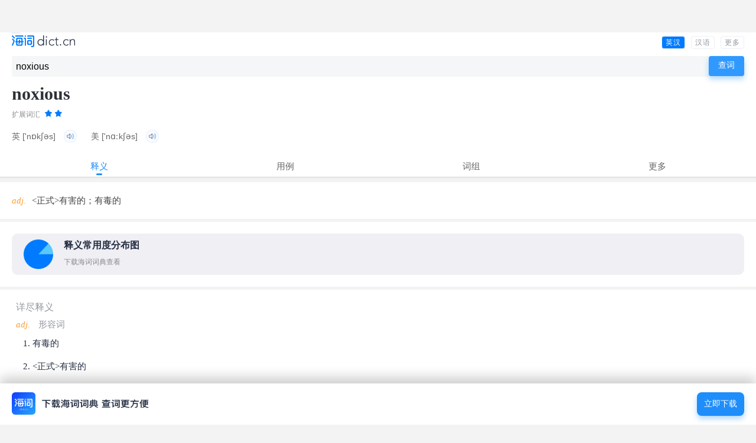

--- FILE ---
content_type: text/html; charset=UTF-8
request_url: http://m.dict.cn/noxious
body_size: 6756
content:
<!DOCTYPE HTML>
<html>

<head>
<meta charset="utf-8" />
<meta name="viewport" content="width=device-width, initial-scale=1, shrink-to-fit=no">
	<link rel="canonical" href="http://dict.cn/noxious" />
<link rel="icon" href="http://i1.haidii.com/favicon.ico" type="/image/x-icon" />
<link rel="shortcut icon" href="http://i1.haidii.com/favicon.ico" type="/image/x-icon" />
<meta name="baidu-tc-cerfication" content="e67903855db5eef18708f5bbd87456bb" />
<title>noxious是什么意思_noxious的用法_翻译_读音_海词词典</title>
	<meta name="keywords" content="noxious,noxious是什么意思,noxious的用法,noxious翻译,noxious读音" />
	<meta name="description" content="海词词典，最权威的学习词典，专业出版noxious是什么意思，noxious的用法，noxious翻译和读音等详细讲解。海词词典：学习变容易，记忆很深刻。" />
	<link rel="stylesheet" href="http://i1.haidii.com/v/1579445414/i1/m/css/search1.min.css">
	<link rel="apple-touch-icon-precomposed" sizes="57x57" href="http://i1.haidii.com/v/1493890299/i1/m/images/dict(57px).png"/>
	<link rel="apple-touch-icon-precomposed" sizes="72x72" href="http://i1.haidii.com/v/1493890297/i1/m/images/dict(72px).png"/>
	<link rel="apple-touch-icon-precomposed" sizes="114x114" href="http://i1.haidii.com/v/1493890299/i1/m/images/dict(114px).png"/>
	<!-- <script async src="//pagead2.googlesyndication.com/pagead/js/adsbygoogle.js"></script> -->

<script>
var _hmt = _hmt || [];
(function() {
  var hm = document.createElement("script");
  hm.src = "https://hm.baidu.com/hm.js?c02099862d294e963ee04d8f8a6f204f";
  var s = document.getElementsByTagName("script")[0];
  s.parentNode.insertBefore(hm, s);
})();
</script>

<script>function cfwcb(msg, scb, ccb) { if (confirm(msg)) {if (scb) scb() } else { if (ccb) ccb() } }</script></head>

<iframe name="ad_vb_iframe" id="ad_vb_iframe2" align="center,center" width="320px" height="50px" scrolling="no" frameborder="0" allowtransparency="true" marginheight="0" marginwidth="0" src="http://cdn.d-adasia.com/ad/dictcn_mb_cp_top_320x50.html">
</iframe>

<body>
	<header class=st>
			<div class="tm">
			<div class="lg"><a href="/" title="海词手机词典" style="display:block; position: absolute; top: 0; left: 0"><img alt="海词手机词典" class="img-log" src="http://i1.haidii.com/v/1579444204/i1/m/images/2020/logo3.png" height="20" /></div>
				
			<ul class="menu">
				<li class=cur><a href="/noxious">
                    英汉<!-- todo
                    <img class="curimg" src="http://i1.haidii.com/v/1579402617/i1/m/images/2020/change2.png" width="14" height="14"/>
                    <img class="img" src="http://i1.haidii.com/v/1579402617/i1/m/images/2020/change2.png" height="14" width="14"/>
                    -->
                </a></li>
				<li ><a href="http://m.dict.cn/hanyu/search.php?q=noxious">汉语</a></li>
				<li><a href="http://haidii.com/hdmcenter.html">更多</a></li>
				<div class="cl"></div>
			</ul>
						<div class="cl"></div>
		</div>
		<nav class="sboxc">
		<div class="sboxcc">
			<form id="sform" action="/msearch.php" method="get" onsubmit="return checkForm(this);">
				<div class="sboxc-i">
					<input type="text" autocomplete="off" id="q" name="q" value="noxious" placeholder="在此输入单词或句子"/>
				</div>
				<div class="sboxc-search">
					<input value="查词" type="submit" id="search-btn" class="img-search-btn" />
                    <img src="http://i1.haidii.com/v/1579402617/i1/m/images//2020/home-search.png" width="30" height="30"
                         onclick="sform.submit()">
				</div>
				<div class="cl"></div>
			</form>
		</div>
	</nav>
</header>	<div class="ctop">
	<div class="ctopc">
		<h1 class="word">noxious</h1>
		<div class="cl"></div>

					<div class="level-title">
									扩展词汇												<!-- todo string(1) "2"
 <img alt="2星级词汇"  class="img-star" src="[data-uri]" /> -->
					<img alt="2星级词汇"  class="img-star" src="http://i1.haidii.com/v/1579402617/i1/m/images/2020/star-2.png" />
							</div>
		
					<div class="phonetic">
									<span>英 
											<bdo>['nɒkʃəs]</bdo>
																<i class="sound" naudio="fbTd30xud69efda17b4fb73357b0c586eead042b.mp3"><img title="英音" class="img-audio" alt="播放读音" src="http://i1.haidii.com/v/1579402617/i1/m/images/2020/voice.png" /></i>
										</span>
													<span>美 
											<bdo>['nɑːkʃəs]</bdo>
																<i class="sound" naudio="fuTd30xu68480406a46180bf47a881836b207671.mp3"><img title="英音" class="img-audio" alt="播放读音" src="http://i1.haidii.com/v/1579402617/i1/m/images/2020/voice.png" /></i>
										</span>
							</div>
		
	</div>
</div>


<div class="cnav">
	<div class="cnavc tagc4" id="cnavc">
		<ul>
					<li class="cur">释义</li>
							<li onclick="cfwcb('下载海词词典\n查看更多用例。', function () { location.href='http://haidii.com/d/3/'} )">用例</li>
							<li onclick="cfwcb('下载海词词典\n查看更多用例。', function () { location.href='http://haidii.com/d/3/'} )">词组</li>
									<li onclick="cfwcb('下载海词词典\n查看更多用例。', function () { location.href='http://haidii.com/d/3/'} )">更多</li>
				</ul>
	</div>
</div>

<div class="content cmcy">
	<ul class="sctlist" id="sctlist">

					<li class="sct" style="display:block;">

									<div class="mbox">
						<div class="mboxc">
							<div class="layout basic">
								<ul class="dict-basic">
																											<li>
										<span>											adj.										</span>
										<strong><正式>有害的；有毒的</strong>
										</li>
																									</ul>
																	<div class="dict-chart">
										<div id="dict-chart-basic" data="%7B%221%22%3A%7B%22percent%22%3A100%2C%22sense%22%3A%22%5Cu6709%5Cu6bd2%5Cu7684%22%7D%7D"></div>
										<div class="dict-chart-map">
											<a href="http://haidii.com/d/3/" class="dict-chart-map1">
												<img src="http://i1.haidii.com/v/1579402617/i1/m/images/2020/bar.png" alt="释义分布图" />
												<h3>释义常用度分布图</h3>
												<p>下载海词词典查看</p>
											</a>
																						<div class="dict-chart-map2">
																							</div>
																						</div>
									</div>
						        							</div>
						</div>
					</div>
				
				
									<div class="mbox">
						<div class="mboxc pd5">
							<div class="mboxc-t">
								<div class="mboxc-tl">详尽释义</div>
							</div>
							<div class="mboxcc">
								<div class="layout detail">
																			<span><strong style="font-style: italic">adj.</strong>
																					<bdo>形容词</bdo>
										</span>
										<ol>
																					<li style="list-style: decimal">有毒的</li>
																					<li style="list-style: decimal"><正式>有害的</li>
																					<li style="list-style: decimal">讨厌的</li>
																					<li style="list-style: decimal">败坏道德的</li>
																					<li style="list-style: decimal">令人很不愉快的</li>
																					<li style="list-style: decimal">不卫生的</li>
																					<li style="list-style: decimal">对精神上有坏影响的</li>
																					<li style="list-style: decimal">引起反感的</li>
																					<li style="list-style: decimal">有碍健康的</li>
																					<li style="list-style: decimal">精神不健全的</li>
																				</ol>
																			<span><strong style="font-style: italic">n.</strong>
																					<bdo>名词</bdo>
										</span>
										<ol>
																					<li style="list-style: decimal">有害</li>
																					<li style="list-style: decimal">有毒</li>
																				</ol>
																	</div>
							</div>
						</div>
					</div>
				
									<div class="mbox">
						<div class="mboxc pd5">
							<div class="mboxc-t">
								<div class="mboxc-tl">英英释义</div>
							</div>
							<div class="mboxcc">
								<div class="layout en">
																	<span style="font-style: italic">Adjective:</span>
									<ol slider="3">
																				<li>
										injurious to physical or mental health;										<p style="margin-top: 10px">
																																	"noxious chemical wastes"<br/>
																							"noxious ideas"<br/>
																															</p>
										</li>
																			</ol>
																</div>
							</div>
						</div>
					</div>
				
			</li>
		
				<li class="sct">
		
							<div class="mbox">
					<div class="mboxc pd5">
						<div class="mboxc-t smorec">
							<div class="mboxc-tl">例句</div>
						</div>
						<div class="mboxcc">
							<div class="layout sort">
																											<div class="sort-b">
											<span>
																							用作形容词																						<em>(adj.)</em>
											</span>
										</div>
										<ol slider="2">
																							<li>
												Noxious gases had built up in the sewer.												<br/><span>下水道 的有害气体越积越多。</span>
												</li>
																							<li>
												Noxious chemicals are found in the river water.												<br/><span>河水里发现了有毒化学物品。</span>
												</li>
																							<li>
												We must trace the source of these noxious gases.												<br/><span>我们必须查出毒气的来源。</span>
												</li>
																					</ol>
																													                <div class="dict-chart" style="width:280px;margin-left:0px;"><div id="dict-chart-examples" data="%7B%221%22%3A%7B%22percent%22%3A100%2C%22pos%22%3A%22%5Cu5f62%5Cu5bb9%5Cu8bcd%22%7D%7D"></div></div>
				            							</div>
						</div>
					</div>
				</div>
						
			
			
		</li>
		
					<li class="sct">

				
							<div class="mbox">
					<div class="mboxc pd5">
						<div class="mboxc-t">
							<div class="mboxc-tl">词汇搭配</div>
						</div>
						<div class="mboxcc">
															<div class="layout anno">
									<ul slider="12">
																			<li><a href="http://m.dict.cn/noxious%20space">
										noxious space</a>
										有害空间										</li>
																			<li><a href="http://m.dict.cn/noxious%20substance">
										noxious substance</a>
										有害物质										</li>
																			<li><a href="http://m.dict.cn/non-noxious%20stimulation">
										non-noxious stimulation</a>
										无害刺激(法)...										</li>
																			<li><a href="http://m.dict.cn/noxious%20property">
										noxious property</a>
										毒性										</li>
																			<li><a href="http://m.dict.cn/noxious%20plant">
										noxious plant</a>
										有害植物										</li>
																			<li><a href="http://m.dict.cn/noxious%20insect">
										noxious insect</a>
										害虫										</li>
																			<li><a href="http://m.dict.cn/noxious%20constituent">
										noxious constituent</a>
										有害成分										</li>
																			<li><a href="http://m.dict.cn/noxious%20fumes">
										noxious fumes</a>
										有毒炮烟										</li>
																			<li><a href="http://m.dict.cn/noxious%20gas">
										noxious gas</a>
										有毒气体										</li>
																			<li><a href="http://m.dict.cn/noxious%20solvent">
										noxious solvent</a>
										有毒溶剂										</li>
																			<li><a href="http://m.dict.cn/noxious%20stimulation">
										noxious stimulation</a>
										伤害性刺激										</li>
																			<li><a href="http://m.dict.cn/noxious%20stimulus">
										noxious stimulus</a>
										有害刺激物										</li>
																			<li><a href="http://m.dict.cn/noxious%20weed">
										noxious weed</a>
										毒草										</li>
																		</ul>
								</div>
													</div>
					</div>
				</div>
			
			</li>
		
		
					<li class="sct">

							<div class="mbox">
					<div class="mboxc pd5">
						<div class="mboxc-t smorec">
							<div class="mboxc-tl">近反义词</div>
						</div>
						<div class="mboxcc">
							<div class="layout nfo">
																	<div class="nfo-b">【近义词】</div>
									<ul slider="12">
																																																											<li>
														<a href="http://m.dict.cn/harmful">harmful</a>
																													有害的																											</li>
																										<li>
														<a href="http://m.dict.cn/toxic">toxic</a>
																													有毒的																											</li>
																										<li>
														<a href="http://m.dict.cn/poisonous">poisonous</a>
																													有毒的																											</li>
																										<li>
														<a href="http://m.dict.cn/detrimental">detrimental</a>
																													有害的																											</li>
																										<li>
														<a href="http://m.dict.cn/damaging">damaging</a>
																													有害的																											</li>
																										<li>
														<a href="http://m.dict.cn/destructive">destructive</a>
																													破坏性的																											</li>
																										<li>
														<a href="http://m.dict.cn/disadvantageous">disadvantageous</a>
																													不利的																											</li>
																										<li>
														<a href="http://m.dict.cn/accursed">accursed</a>
																													可憎的																											</li>
																										<li>
														<a href="http://m.dict.cn/deadly">deadly</a>
																													致命的																											</li>
																										<li>
														<a href="http://m.dict.cn/lethal">lethal</a>
																													致命的																											</li>
																										<li>
														<a href="http://m.dict.cn/venomous">venomous</a>
																													恶意的																											</li>
																										<li>
														<a href="http://m.dict.cn/injurious">injurious</a>
																													有害的																											</li>
																										<li>
														<a href="http://m.dict.cn/deleterious">deleterious</a>
																													有害的																											</li>
																										<li>
														<a href="http://m.dict.cn/pernicious">pernicious</a>
																													有害的																											</li>
																										<li>
														<a href="http://m.dict.cn/nasty">nasty</a>
																													下流的																											</li>
																										<li>
														<a href="http://m.dict.cn/unpleasant">unpleasant</a>
																													使人不愉快的...																											</li>
																										<li>
														<a href="http://m.dict.cn/offensive">offensive</a>
																													令人不快的																											</li>
																										<li>
														<a href="http://m.dict.cn/foul">foul</a>
																													恶臭的																											</li>
																										<li>
														<a href="http://m.dict.cn/horrible">horrible</a>
																													可怕的																											</li>
																										<li>
														<a href="http://m.dict.cn/disgusting">disgusting</a>
																													令人厌恶的																											</li>
																																																							</ul>
																									<div class="nfo-b">【反义词】</div>
									<ul slider="12">
																																																											<li>
														<a href="http://m.dict.cn/wholesome">wholesome</a>
																													有益健康的																											</li>
																										<li>
														<a href="http://m.dict.cn/innocuous">innocuous</a>
																													无害的																											</li>
																																																							</ul>
															</div>
						</div>
					</div>
				</div>
			
			
							<div class="mbox">
					<div class="mboxc pd5">
						<div class="mboxc-t">
							<div class="mboxc-tl">临近单词</div>
						</div>
						<div class="mboxcc">
							<div class="layout nwd">
																	<a href="http://m.dict.cn/nozzle" target="_blank">
									nozzle									</a>
																	<a href="http://m.dict.cn/nox" target="_blank">
									nox									</a>
																	<a href="http://m.dict.cn/noxious%20gas" target="_blank">
									noxious gas									</a>
																	<a href="http://m.dict.cn/noxious%20weed" target="_blank">
									noxious weed									</a>
																	<a href="http://m.dict.cn/noxious%20odor" target="_blank">
									noxious odor									</a>
																	<a href="http://m.dict.cn/noxious%20damp" target="_blank">
									noxious damp									</a>
																	<a href="http://m.dict.cn/noxious%20bird" target="_blank">
									noxious bird									</a>
																	<a href="http://m.dict.cn/noxious%20cold" target="_blank">
									noxious cold									</a>
																	<a href="http://m.dict.cn/noxious%20gases" target="_blank">
									noxious gases									</a>
																	<a href="http://m.dict.cn/noxious%20fumes" target="_blank">
									noxious fumes									</a>
																	<a href="http://m.dict.cn/noxious%20plant" target="_blank">
									noxious plant									</a>
																	<a href="http://m.dict.cn/noxious%20goods" target="_blank">
									noxious goods									</a>
															</div>
						</div>
					</div>
				</div>
			
			</li>
		
	</ul>
	<div style="margin-bottom:15px;">
			<iframe name="ad_vb_iframe" id="ad_vb_iframe" align="center,center" width="300px" height="250px" scrolling="no" frameborder="0" allowtransparency="true" marginheight="0" marginwidth="0" src="http://cdn.d-adasia.com/ad/dictcn_mb_cp_bottom_300x250.html">
		</iframe>
	</div>


<div style="text-align:center;color:#ccc;padding-top: 20px">
	<p style="margin-bottom:5px;">以上内容独家创作，受著作权保护，侵权必究</p>
	<p style="font-size:16px;">海词词典，十七年品牌</p>
</div>
</div><div id="foot" class="ac" style="margin-bottom:70px;">
    <p class="d1"><a href="http://haidii.com/d/3/">把海词放在桌面上，查词最方便</a></p>
	<p>
	触屏版<span class="sp">|</span>
			<a href="http://dict.cn/noxious">电脑版</a>
		</p>
	<p>©2003 - 2026 海词词典(Dict.cn)</p>
</div>
<!--弹窗-->
<div id="dbann" onclick="location.href='http://haidii.com/d/3/'?>">
    <div class="dlistx">
        <div class="dlistx-l">
            <a href="http://haidii.com/d/3/"><img class="img-dpic"
               src="http://i1.haidii.com/v/1579402617/i1/m/images/2020/home-download-app.png"
               width="232" height="38"></a>
        </div>
        <div class="dlistx-r">
            <a href="http://haidii.com/d/3/">立即下载</a>
        </div>
        <div class="cl"></div>
    </div>
</div>

<script type="text/javascript">
	var sugg_home = "http://dict.cn/apis";
</script>
<script type="text/javascript" src="http://cdn.haidii.com/cms/js/c.js"></script>
	<audio style="position:absolute;top:-1000%;width:1px;height:1px;-khtml-opacity:0;-moz-opacity:0;opacity:0;filter:progid:DXImageTransform.Microsoft.Alpha(opacity=0);" id="daudio" controls></audio>
	<script type="text/javascript" src="http://cdn.haidii.com/cms/js/ic.js"></script>
	<script>
	$(function(){$("#cnavc li").click(function(b){var a=$(this).index();$(this).siblings().removeClass("cur");$(this).addClass("cur");$("#sctlist .sct").eq(a).show().siblings().hide();});$(".dict-chart-map1").click(function(){$(this).hide();$("#dict-chart-basic").show();})});
	</script>

	<div style="position: fixed;bottom:0;left:0;width:100%;" id="dictAppDownloadAdvert" class>
		<div id="dbann" onclick="location.href='http://haidii.com/d/3/'?>">
    <div class="dlistx">
        <div class="dlistx-l">
            <a href="http://haidii.com/d/3/"><img class="img-dpic"
               src="http://i1.haidii.com/v/1579402617/i1/m/images/2020/home-download-app.png"
               width="232" height="38"></a>
        </div>
        <div class="dlistx-r">
            <a href="http://haidii.com/d/3/">立即下载</a>
        </div>
        <div class="cl"></div>
    </div>
</div>
	</div>
</body>

</html>

--- FILE ---
content_type: text/html; charset=utf-8
request_url: https://www.google.com/recaptcha/api2/aframe
body_size: 266
content:
<!DOCTYPE HTML><html><head><meta http-equiv="content-type" content="text/html; charset=UTF-8"></head><body><script nonce="ylOmF8ojQsk2kAn7bo_Ogw">/** Anti-fraud and anti-abuse applications only. See google.com/recaptcha */ try{var clients={'sodar':'https://pagead2.googlesyndication.com/pagead/sodar?'};window.addEventListener("message",function(a){try{if(a.source===window.parent){var b=JSON.parse(a.data);var c=clients[b['id']];if(c){var d=document.createElement('img');d.src=c+b['params']+'&rc='+(localStorage.getItem("rc::a")?sessionStorage.getItem("rc::b"):"");window.document.body.appendChild(d);sessionStorage.setItem("rc::e",parseInt(sessionStorage.getItem("rc::e")||0)+1);localStorage.setItem("rc::h",'1768705339522');}}}catch(b){}});window.parent.postMessage("_grecaptcha_ready", "*");}catch(b){}</script></body></html>